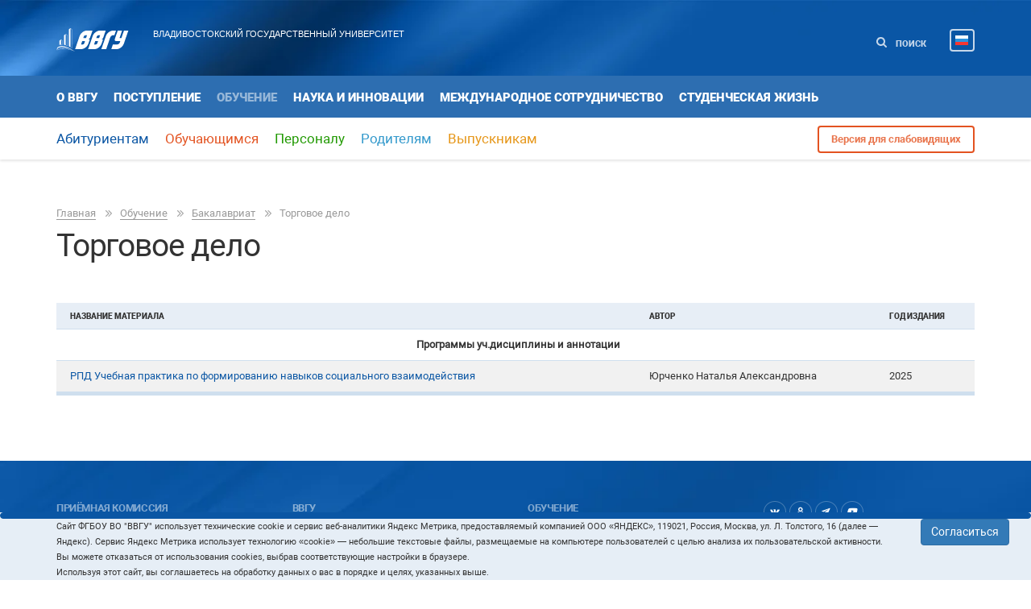

--- FILE ---
content_type: text/html; charset=utf-8
request_url: https://www.vvsu.ru/education/high/bach/profile/disciplines/line/886/spec/2297/pln/21246/id/44657
body_size: 49259
content:
<!DOCTYPE html>
<!--[if IE 8 ]><html class="ie ie8" lang="en"> <![endif]-->
<html class="no-js" lang="ru">
<head>
<!-- Top.Mail.Ru counter -->
<script type="text/javascript">
var _tmr = window._tmr || (window._tmr = []);
_tmr.push({id: "3602602", type: "pageView", start: (new Date()).getTime()});
(function (d, w, id) {
  if (d.getElementById(id)) return;
  var ts = d.createElement("script"); ts.type = "text/javascript"; ts.async = true; ts.id = id;
  ts.src = "https://top-fwz1.mail.ru/js/code.js";
  var f = function () {var s = d.getElementsByTagName("script")[0]; s.parentNode.insertBefore(ts, s);};
  if (w.opera == "[object Opera]") { d.addEventListener("DOMContentLoaded", f, false); } else { f(); }
})(document, window, "tmr-code");
</script>
<noscript><div><img src="https://top-fwz1.mail.ru/counter?id=3602602;js=na" style="position:absolute;left:-9999px;" alt="Top.Mail.Ru" /></div></noscript>
<!-- /Top.Mail.Ru counter -->
    <meta charset="utf-8">
    <meta http-equiv="x-ua-compatible" content="ie=edge">
    <title>Торговое дело . Владивостокский государственный университет ВВГУ</title>
    <meta name="description" content="">
    <meta name="sputnik-verification" 	content="9Qe5wiIuo3IjzYr3"/>
    <meta name="keywords" content="">
    <meta name="viewport" content="width=device-width, initial-scale=1.0"/>
    <link rel="icon" href="https://www.vvsu.ru/favicon.svg" type="image/svg+xml">

<!-- Yandex.Metrika counter -->
<script type="text/javascript" >
   (function(m,e,t,r,i,k,a){m[i]=m[i]||function(){(m[i].a=m[i].a||[]).push(arguments)};
   m[i].l=1*new Date();
   for (var j = 0; j < document.scripts.length; j++) {if (document.scripts[j].src === r) { return; }}
   k=e.createElement(t),a=e.getElementsByTagName(t)[0],k.async=1,k.src=r,a.parentNode.insertBefore(k,a)})
   (window, document, "script", "https://mc.yandex.ru/metrika/tag.js", "ym");

   ym(2709067, "init", {
        clickmap:true,
        trackLinks:true,
        accurateTrackBounce:true
   });
</script>
<noscript><div><img src="https://mc.yandex.ru/watch/2709067" style="position:absolute; left:-9999px;" alt="" /></div></noscript>
<!-- /Yandex.Metrika counter -->

    <!-- Style -->
    <link rel="stylesheet" href="/_new-vvsu/css/style.css?ver=1.5.8.49" media="all"/> 
<!--    <link rel="stylesheet" href="/_new-vvsu/css/style.css" media="all" onload="if(media!='all')media='all'"/>-->
    <link rel="stylesheet" href="/_new-vvsu/css/dialog.css" media="none" onload="if(media!='all')media='all'"/>
    <link rel="stylesheet" href="/_new-vvsu/css/promo-banner.css?ver=1.5.7.54" media="all"/>
    <link rel="stylesheet" href="/_new-vvsu/css/calendar.css?ver=0.10" media="all"/>
    <link rel="stylesheet" href="/_new-vvsu/css/calendar/css/styles.css?ver=1.5" media="all"/>
    <link rel="stylesheet" href="/_new-vvsu/css/coin.css?ver=1.7" media="all"/>
    <!-- Начало: Версия для слабовидящих -->
    <link rel="stylesheet" href="/dist/css/bvi.min.css" type="text/css">
    <script src="/dist/js/bvi.min.js"></script>
    <script>
      document.addEventListener("DOMContentLoaded", function(event) {
        new isvek.Bvi(
          {
            "reload": true,
            "panelFixed": false
          }
        );
      });
    </script>
    <!-- Окочание: Версия для слабовидящих -->

    <!--2144959230_1 NEW VVSU SECOND-->


<script src="/_new/consent.js?v=0.1.2"></script></head>
<body>




<div class="wrapper">
    <!-- Main-Header -->
<header role="header">
        <div class="head--block">
            <div class="container">
                <div class="row heading-section">
                    <div class="col-md-7 top-block">
                        <div class="button-wrap visible-sm visible-xs">
                            <button class="toggle-cool">
                                <span class="icon-bar one"></span>
                                <span class="icon-bar two"></span>
                                <span class="icon-bar three"></span>
                            </button>
                        </div>
                        <div class="logo">
                            <a href="/"><img src="/_new-vvsu/img/header/logo.svg?ver=1.2" alt=""></a>
                        </div>
                        <div class="main-content">
                            <div class="heading hidden-sm hidden-xs">
                                <a href="/">Владивостокский государственный университет</a>
                            </div>
                            <div class="mobile-service visible-sm visible-xs">
                                <a href="" class="mobile-search">
                                    <svg xmlns="http://www.w3.org/2000/svg" width="13" height="13" viewBox="0 0 13 13">
                                        <defs>
                                            <style>
                                                .cls-1 {
                                                    fill: #c6d7ea;
                                                    fill-rule: evenodd;
                                                }
                                            </style>
                                        </defs>
                                        <path id="Forma_1" data-name="Forma 1" class="cls-1" d="M1185.71,129.3l-2.68-2.679a5.32,5.32,0,0,0,.97-3.117,5.561,5.561,0,0,0-.43-2.136,5.5,5.5,0,0,0-10.14,0,5.523,5.523,0,0,0,0,4.273,5.506,5.506,0,0,0,8.19,2.394l2.68,2.671a0.912,0.912,0,0,0,.7.3,1.02,1.02,0,0,0,1-1A0.969,0.969,0,0,0,1185.71,129.3Zm-4.74-3.324A3.481,3.481,0,1,1,1182,123.5,3.363,3.363,0,0,1,1180.97,125.972Z" transform="translate(-1173 -118)"/>
                                    </svg>
                                </a>
                                <!-- ?????? ?? ???????? -->
<!--
                                <a href="" class="mobile-auth">
                                    <svg xmlns="http://www.w3.org/2000/svg" width="12" height="13.812" viewBox="0 0 12 13.812">
                                        <defs>
                                            <style>
                                                .cls-1 {
                                                    fill: #c6d7ea;
                                                    fill-rule: evenodd;
                                                }
                                            </style>
                                        </defs>
                                        <path id="Forma_1" data-name="Forma 1" class="cls-1" d="M1095.52,121.75h-0.05v-2.3A2.418,2.418,0,0,0,1093,117.1h-2a2.418,2.418,0,0,0-2.47,2.352v2.3h-0.05a2.479,2.479,0,0,0-2.48,2.474v4.2a2.482,2.482,0,0,0,2.48,2.478h7.04a2.482,2.482,0,0,0,2.48-2.478v-4.2A2.479,2.479,0,0,0,1095.52,121.75Zm-5.1-2.3A0.533,0.533,0,0,1,1091,119h2a0.533,0.533,0,0,1,.58.449v2.305h-3.16v-2.305h0Zm5.7,8.97a0.593,0.593,0,0,1-.6.575h-7.04a0.593,0.593,0,0,1-.6-0.575v-4.2a0.608,0.608,0,0,1,.6-0.592h7.04a0.607,0.607,0,0,1,.6.592v4.2Zm-4.12-3.161a1.063,1.063,0,1,1-1.06,1.062A1.058,1.058,0,0,1,1092,125.261Z" transform="translate(-1086 -117.094)"/>
                                    </svg>
                                </a>
-->
                                <div class="mobile lang-wrapper">
                                    <div class="lang-list">
                                        <img class="cur-lang" src="/_new-vvsu/img/header/flag.png" alt="">
                                        <a class="select-lang" href="http://www.vvsu.ru">
                                            <img src="/_new-vvsu/img/header/flag.png" alt="">
                                        </a>
                                        <a class="select-lang" href="http://eng.vvsu.ru/">
                                            <img src="/_new-vvsu/img/header/flag-eng.png" alt="">
                                        </a>
                                        <a class="select-lang" href="http://cn.vvsu.ru/">
                                            <img src="/_new-vvsu/img/header/flag-china.png" alt="">
                                        </a>
                                        <i class="fa fa-times"></i>
                                    </div>
                                </div>
                            </div>
                        </div>
                    </div>
                    <div class="service hidden-sm hidden-xs col-md-5">
<!--	
  style="display: flex;justify-content: space-between;"
	        <a href="/donation/"  class="main-donation">ПОДДЕРЖАТЬ ВГУЭС</a>-->
                        <!-- ?????? ?? ??? ??? -->
<!--
                        <a class="auth" href="">
                            <svg xmlns="http://www.w3.org/2000/svg" width="12" height="13.812" viewBox="0 0 12 13.812">
                                <defs>
                                    <style>
                                        .cls-1 {
                                            fill: #c6d7ea;
                                            fill-rule: evenodd;
                                        }
                                    </style>
                                </defs>
                                <path id="Forma_1" data-name="Forma 1" class="cls-1" d="M1095.52,121.75h-0.05v-2.3A2.418,2.418,0,0,0,1093,117.1h-2a2.418,2.418,0,0,0-2.47,2.352v2.3h-0.05a2.479,2.479,0,0,0-2.48,2.474v4.2a2.482,2.482,0,0,0,2.48,2.478h7.04a2.482,2.482,0,0,0,2.48-2.478v-4.2A2.479,2.479,0,0,0,1095.52,121.75Zm-5.1-2.3A0.533,0.533,0,0,1,1091,119h2a0.533,0.533,0,0,1,.58.449v2.305h-3.16v-2.305h0Zm5.7,8.97a0.593,0.593,0,0,1-.6.575h-7.04a0.593,0.593,0,0,1-.6-0.575v-4.2a0.608,0.608,0,0,1,.6-0.592h7.04a0.607,0.607,0,0,1,.6.592v4.2Zm-4.12-3.161a1.063,1.063,0,1,1-1.06,1.062A1.058,1.058,0,0,1,1092,125.261Z" transform="translate(-1086 -117.094)"/>
                            </svg>Войти</a>
-->
                        <a id="desc-search" class="search" href="">
                            <svg xmlns="http://www.w3.org/2000/svg" width="13" height="13" viewBox="0 0 13 13">
                                <defs>
                                    <style>
                                        .cls-1 {
                                            fill: #c6d7ea;
                                            fill-rule: evenodd;
                                        }
                                    </style>
                                </defs>
                                <path id="Forma_1" data-name="Forma 1" class="cls-1" d="M1185.71,129.3l-2.68-2.679a5.32,5.32,0,0,0,.97-3.117,5.561,5.561,0,0,0-.43-2.136,5.5,5.5,0,0,0-10.14,0,5.523,5.523,0,0,0,0,4.273,5.506,5.506,0,0,0,8.19,2.394l2.68,2.671a0.912,0.912,0,0,0,.7.3,1.02,1.02,0,0,0,1-1A0.969,0.969,0,0,0,1185.71,129.3Zm-4.74-3.324A3.481,3.481,0,1,1,1182,123.5,3.363,3.363,0,0,1,1180.97,125.972Z" transform="translate(-1173 -118)"/>
                            </svg> Поиск</a>

                        <div class="lang-wrapper">
                            <div class="lang-list">
                                <img class="cur-lang" src="/_new-vvsu/img/header/flag.png" alt="Русская версия" title="Русская версия">
                                <a class="select-lang" alt="Русская версия" title="Русская версия" href="http://www.vvsu.ru/">
                                    <img src="/_new-vvsu/img/header/flag.png" alt="">
                                </a>
                                <a class="select-lang" alt="English version" title="English version" href="http://eng.vvsu.ru/">
                                    <img src="/_new-vvsu/img/header/flag-eng.png" alt="English version" title="English version">
                                </a>
                                <a class="select-lang" alt="&#31616;&#20307;&#20013;&#25991;" title="&#31616;&#20307;&#20013;&#25991;" href="http://cn.vvsu.ru/">
                                    <img src="/_new-vvsu/img/header/flag-china.png" alt="&#31616;&#20307;&#20013;&#25991;" title="&#31616;&#20307;&#20013;&#25991;">
                                </a>
                                <i class="fa fa-times"></i>
                            </div>
                        </div>

                    </div>
                </div>
            </div>
            <div class="mobile-search-block visible-sm visible-xs">
                <div class="container">
                    <div class="row">
                        <form action="" onsubmit="return false;"> 
   		            <input name="order" value="info" type="radio" checked aria-describedby="search-persona" style="display: none;">
			    <input name="order" value="person" type="radio" style="display:none;">

                            <div class="input-group">

				<div class="input-group-btn">
				   <input type="button" value="Информация" class="btn btn-primary" id="search-btn-info">
				   <input type="button" value="Персона" class="btn btn-default"  id="search-btn-person">
				</div>			
                                <input type="text" class="form-control" id="text-search"/>
			        <span class="input-group-btn">
                                  <input type="button" value="Найти" class="btn btn-warning" id="btn-search">
			 	</span>
                            </div>
                        </form>

                    </div>
                </div>
            </div>
        </div>

        <div class="navigation-wrapper">
            <!-- ???? ????? -->
            <div id="top-sticky-menu" class="first-nav-block">
                <div class="container">
<!--                    <div class="row nav-section visible-xs visible-sm">
			<nav class="first-nav col-md-12">       
			    <a class="main-donation_mobi" href="/donation/">ПОДДЕРЖАТЬ ВГУЭС</a>
			 </nav> 
		    </div>      -->
                    <div class="row nav-section" id="first-nav">
                        <div class="top-sticky-logo col-md-1 hidden-sm hidden-xs">
                            <a href="/"><img src="/_new-vvsu/img/header/logo.svg" alt=""></a>
                        </div>
<nav class="first-nav col-md-12">
<ul><li>
<a href="/about/">О ВВГУ</a>
</li>
<li>
<a href="/admission/">Поступление</a>
</li>
<li class="active">
<a href="/education/">Обучение</a>
</li>
<li>
<a href="/science/">Наука и инновации</a>
</li>
<li>
<a href="/international_cooperation/">Международное сотрудничество</a>
</li>
<li>
<a href="/life/">Студенческая жизнь</a>
</li>
</ul>
</nav>

                    </div>
                </div>
            </div>
            <div id="bottom-sticky-menu" class="second-nav-block">
                <div class="search-wr-form hidden-sm hidden-xs">
                    <div class="full-service">
                        <form  onsubmit="return false;">
                            <div class="form-group info">
                                <input name="order" value="info" type="radio">
                                <label for="">Информация</label>
                            </div>
                            <div class="form-group person">
                                <input name="order" value="person" type="radio">
                                <label for="">Персона</label>
                            </div>
                            <div class="form-group field">
                                <img src="/_new-vvsu/img/header/icons/gray-search-ic.svg" alt="">
                                <input type="text" class="form-control" id="text-search">
                                <input type="button" value="Найти" class="btn btn-warning" id="btn-search">
                            </div>
                        </form>
                        <a href="">Карта сайта</a>
                    </div>
                    <i class="fa fa-times close-search"></i>
                </div>
                <div class="container">
                    <div class="row" id="second-nav">
<div class="bottom-sticky-logo col-md-1 hidden-sm hidden-xs">
          <a href=""><img src="/_new-vvsu/img/header/logo-blue.svg" alt=""></a>
</div>
                         <nav class="second-nav col-md-9" style="font-size: 130%;  margin-top:-0.4em;">
                   <ul class="js-list">
                         <li id="drop1" class=" large dropdown">
<a href="/applicants/">Абитуриентам</a>
</li>
<li id="drop1" class="learn large dropdown">
<a href="/for_students/">Обучающимся</a>
</li>
<li id="drop1" class="personal large dropdown">
<a href="/for_staff/">Персоналу</a>
</li>
<li id="drop1" class="parent large dropdown">
<a href="/for_parents/">Родителям</a>
</li>
<li id="drop1" class="graduate large dropdown">
<a href="/for_alumni/">Выпускникам</a>
</li>

                  </ul>
                 </nav>

<!--
                        <nav class="second-nav col-md-6">
                            <ul class="js-list">
                                <li class="active large dropdown mobile">
                                    <a class="large dropdown-toggle mobile-toggle" data-toggle="dropdown" href="#" aria-expanded="true">Обучающимся</a>
                                    <ul class="js-dropdown dropdown-menu nav-content--block hidden-sm hidden-xs">
                                        <li class="col-md-4 item">
                                            <h3>Учебный процесс</h3>
                                            <ul>
                                                <li><a class="brand-link" href="">Расписание занятий</a></li>
                                                <li><a class="brand-link" href="">Расписание экзаменационной сессии</a></li>
                                                <li><a class="brand-link" href="">График учебного процесса</a></li>
                                                <li><i class="fa fa-lock"></i><a class="brand-link" href="">Успеваемость</a></li>
                                                <li><a class="brand-link" href="">Студенческий офис</a></li>
                                            </ul>
                                        </li>
                                        <li class="col-md-4 item">
                                            <h3>Ресурсы</h3>
                                            <ul>
                                                <li><a class="brand-link" href="">Библиотека</a></li>
                                                <li><a class="brand-link" href="">Учебные материалы</a></li>
                                                <li><a class="brand-link" href="">Научные материалы</a></li>
                                                <li><i class="fa fa-lock"></i><a class="brand-link" href="">Электронные учебные курсы</a></li>
                                                <li><a class="brand-link" href="">Видеолекции</a></li>
                                                <li><a class="brand-link" href="">Вебинары</a></li>
                                                <li><i class="fa fa-lock"></i><a class="brand-link" href="">Тестирование <nobr>on-line</nobr> (СИТО)</a></li>
                                            </ul>
                                        </li>
                                        <li class="col-md-4 item">
                                            <h3>Справочная информация</h3>
                                            <ul>
                                                <li><a class="brand-link" href="">Справочник первокурсника</a></li>
                                                <li><a class="brand-link" href="">Портфолио студента</a></li>
                                                <li><a class="brand-link" href="">Портфолио сотрудника</a></li>
                                                <li><a class="brand-link" href="">Информационные сервисы для студентов</a></li>
                                                <li><a class="brand-link" href="">Телефонный справочник</a></li>
                                                <li><a class="brand-link" href="">Контакты и&nbsp;схемы кампусов</a></li>
                                                <li><a class="brand-link" href="">Навигация по&nbsp;ВГУЭС</a></li>
                                            </ul>
                                        </li>
                                        <li class="col-md-4 item">
                                            <h3>Студенческая жизнь</h3>
                                            <ul>
                                                <li><a class="brand-link" href="">Студенческая жизнь</a></li>
                                                <li><a class="brand-link" href="">Кодекс корпоративной культуры</a></li>
                                            </ul>
                                        </li>
                                        <li class="col-md-4 item">
                                            <h3>Доп. образование</h3>
                                            <ul>
                                                <li><a class="brand-link" href="">Международные образовательные программы для студентов</a></li>
                                                <li><a class="brand-link" href="">Академия професионального роста</a></li>
                                            </ul>
                                        </li>
                                        <li class="col-md-4 item">
                                            <h3>Практика</h3>
                                            <ul>
                                                <li><a class="brand-link" href=""><nobr>Практико-интегрированное</nobr> обучение</a></li>
                                                <li><a class="brand-link" href="">Базы практик</a></li>
                                                <li><a class="brand-link" href="">Социальная практика</a></li>
                                            </ul>
                                        </li>
                                    </ul>
                                    <ul class="js-mobile-dropdown mobile-menu">
                                        <li><a class="back" href="">Назад</a></li>
                                        <li class="item">
                                            <a href="">Учебный процесс</a>
                                            <ul>
                                                <li><a class="brand-link" href="">Расписание занятий</a></li>
                                                <li><a class="brand-link" href="">Расписание экзаменационной сессии</a></li>
                                                <li><a class="brand-link" href="">График учебного процесса</a></li>
                                                <li><i class="fa fa-lock"></i><a class="brand-link" href="">Успеваемость</a></li>
                                                <li><a class="brand-link" href="">Студенческий офис</a></li>
                                            </ul>
                                        </li>
                                        <li class="item">
                                            <a href="">Ресурсы</a>
                                            <ul>
                                                <li><a class="brand-link" href="">Библиотека</a></li>
                                                <li><a class="brand-link" href="">Учебные материалы</a></li>
                                                <li><a class="brand-link" href="">Научные материалы</a></li>
                                                <li><i class="fa fa-lock"></i><a class="brand-link" href="">Электронные учебные курсы</a></li>
                                                <li><a class="brand-link" href="">Видеолекции</a></li>
                                                <li><a class="brand-link" href="">Вебинары</a></li>
                                                <li><i class="fa fa-lock"></i><a class="brand-link" href="">Тестирование <nobr>on-line</nobr> (СИТО)</a></li>
                                            </ul>
                                        </li>
                                        <li class="item">
                                            <a href="">Справочная информация</a>
                                            <ul>
                                                <li><a class="brand-link" href="">Справочник первокурсника</a></li>
                                                <li><a class="brand-link" href="">Портфолио студента</a></li>
                                                <li><a class="brand-link" href="">Портфолио сотрудника</a></li>
                                                <li><a class="brand-link" href="">Информационные сервисы для студентов</a></li>
                                                <li><a class="brand-link" href="">Телефонный справочник</a></li>
                                                <li><a class="brand-link" href="">Контакты и&nbsp;схемы кампусов</a></li>
                                                <li><a class="brand-link" href="">Навигация по&nbsp;ВГУЭС</a></li>
                                            </ul>
                                        </li>
                                        <li class="item">
                                            <a href="">Студенческая жизнь</a>
                                            <ul>
                                                <li><a class="brand-link" href="">Студенческая жизнь</a></li>
                                                <li><a class="brand-link" href="">Кодекс корпоративной культуры</a></li>
                                            </ul>
                                        </li>
                                        <li class="item">
                                            <a href="">Доп. образование</a>
                                            <ul>
                                                <li><a class="brand-link" href="">Международные образовательные программы для студентов</a></li>
                                                <li><a class="brand-link" href="">Академия професионального роста</a></li>
                                            </ul>
                                        </li>
                                        <li class="item">
                                            <a href="">Практика</a>
                                            <ul>
                                                <li><a class="brand-link" href=""><nobr>Практико-интегрированное</nobr> обучение</a></li>
                                                <li><a class="brand-link" href="">Базы практик</a></li>
                                                <li><a class="brand-link" href="">Социальная практика</a></li>
                                            </ul>
                                        </li>
                                    </ul>
                                </li>
                                <li><a href="">Персоналу</a></li>
                                <li><a href="">Родителям</a></li>
                                <li><a href="">Выпускникам</a></li>
                                <li><a href="">Партнёрам</a></li>
                            </ul>

                        </nav>

-->

                        <div class="other-info col-md-3">
                            <ul>
                                <li><a class="version btn btn-warning bvi-open" href="#">Версия для слабовидящих</a></li>
                            </ul>
                        </div>

                    </div>
                </div>
            </div>
        </div>
    </header>
    <!-- / Main-Header -->



    <!-- Main-Content -->
    <main role="main">
    <!-- ??? -->
    <div id="crumbs">    <div class="bg-none">
        <div class="container">
            <div class="row">
                <div class="col-xs-12 breadcrumbs">
                    <ul>
                                                                                                                                                                                                                                                                                            <li><a href="/">Главная</a>
                                                                    </li>
                                                                                                                                                                                                                                                                                                                        <li><a href="/education/">Обучение</a>
                                                                    </li>
                                                                                                                                                                                                                                                                                                                        <li><a href="/education/high/bach/">Бакалавриат</a>
                                                                    </li>
                                                                                                                                                                                                                                                                                                                                                                    <li>Торговое дело </li>
                                                                                                        </ul>
                </div>
                <div class="col-xs-12">
                                                                <h1>Торговое дело </h1>
                                    </div>
            </div> <!-- /.row -->
        </div><!-- /.container -->
        </div> <!-- /.head-about либо .bg-none --></div>
<!--
    <div class="row">
        <div class="col-md-12 breadcrumbs">
            <ul>
                <li><a href="">????/a></li>
                <li><a href="">???????????</a></li>
            </ul>
        </div>
    </div>
-->
    <!-- /??? -->

    <div id="main-content">

        <!-- ?????-->
        <div class="typepage">
            <!-- ?????-->
            <div class="container">

                <!-- ?????? ???????? ???????? ???? ????-->
                <div class="row" id="cnt">
                                        <div class="col-md-9"> <!-- контент col-md-9/12--><table class="table">
<thead>
<tr>
<td>Название материала</td>
<td></td>
<td>Автор</td>
<td style="white-space:nowrap;">Год издания</td>
</tr>
</thead>
<tbody>
<tr><td colspan="4" align="center"><b>Программы уч.дисциплины и аннотации</b></td></tr>
<tr>
<td style="background:#F1F1F1;">
<a href="/education/high/bach/profile/disciplines/programs/prog/2152820711/pln/21246/">РПД Учебная практика по формированию навыков социального взаимодействия</a>
</td>
<td style="background:#F1F1F1;"></td>
<td style="background:#F1F1F1;">
 Юрченко Наталья Александровна <br>
</td>
<td style="background:#F1F1F1;">2025</td>
</tr>

</tbody>
</table>
                                                                                                        
                    </div> <!-- контент col-md-9/12-->
                    


                    <!-- ??? ????-->
                    <div class="col-md-3" id="cnt-right"></div>
                    <!-- /??? ????-->
                </div>
                <!-- /?????? ???????? ???? ?? ???? ????-->

                <div id="news-addon"></div>
                <div id="pagination"></div>



            </div>
            <!-- ?????/container -->
        </div>
        <!-- /?????-->

    </div> <!-- /main-content -->
    </main>
    <!-- / Main-Content -->
    

    <!-- Main-Footer -->
    <footer role="footer">
        <div class="nav-group">
            <div class="container">
                <div class="row">
                    <div class="col-md-3 col-sm-4 info" id="footer-nav-left">                        <h5><a href="//vvsu.ru/enter/">Приёмная комиссия</a></h5>
<div class="footer-decor"></div>
                        <h4><a href="//lk.vvsu.ru/" col>Личный кабинет<br/>Абитуриента</a></h4>
КОНТАКТ ЦЕНТР<br>
по вопросам о поступлении<br>
                        <p><a href="tel: +78007000465">8 (800) 700-04-65</a></p><br>
Центр по работе со школьными сообществами<br>
                        <p><a href="tel: +74232404023">8 (423) 240-40-23</a></p>
                        <p><a class="white-link" href="mailto:abiturient@vvsu.ru">abiturient@vvsu.ru</a></p><br>
Приемная комиссия<br>
                        <p><a href="tel: +74232404139">8 (423) 240-41-39</a></p><br>
<h5 class="text-white mb-0">Время работы приёмной комиссии</h5>
понедельник - четверг 9:00 - 17:00<br>
пятница 9:00 - 16:15
                        <div class="mail">
<!--Задать вопрос приемной комиссии<br><br> -->
<!--
<a class="white-link" href="https://bitrix.vvsu.ru/online/admission/">онлайн-чат</a>
<br> -->
<!--<a class="white-link" href="mailto:abiturient@vvsu.ru">abiturient@vvsu.ru</a>   -->
<!--
<br>
<a class="white-link" href="https://t.me/VGUES_admission_bot">t.me/VGUES_admission_bot</a>
-->
                        </div>
<a class="white-link" href="//www.vvsu.ru/support/">Служба технической поддержки</a><br/>
                      <!-- <p><a href="tel: +74232404014">8 (423) 240-40-14</a></p><br> 
<a class="white-link" href="https://bitrix.vvsu.ru/online/support/">Чат технической поддержки</a>  -->      
<br><br>         
<ul>
<li>
<a class="white-link" href="/about/address/">Адреса и контакты</a>
</li>

</ul>
<!--
<a class="white-link" href="mailto:support@vvsu.ru">support@vvsu.ru</a><br/>
<a class="white-link" href="https://t.me/VGUES_support_bot">t.me/VGUES_support_bot</a>
-->
                 

<!--
                        <h5>Приёмная комиссия</h5>
                        <div class="footer-decor"></div>
                        <p>8 (423) 240-40-23</p>
                        <p>8 (423) 245-72-21</p>
                        <div class="mail">
                            <a class="white-link" href="mailto:abiturient@vvsu.ru">abiturient@vvsu.ru</a>
                        </div>
-->
                    </div>
                    <div class="col-md-6 col-sm-8 col-xs-12 footer-nav">
                        <nav>
                            <ul class="row">
                                <li class="col-md-6 col-xs-6 item" id="footer-nav-1"><h5>ВВГУ</h5>
<div class="footer-decor"></div><ul><li>
<a class="white-link" href="/sveden/">Сведения об образовательной организации</a>
</li>
<li>
<a class="white-link" href="/quality_education/">Оценка качества образования</a>
</li>
<li>
<a class="white-link" href="/income/">Сведения о доходах руководителя</a>
</li>
<li>
<a class="white-link" href="/anticorrupt/">Противодействие коррупции</a>
</li>
<li>
<a class="white-link" href="/for_students/info/antiterror/">Противодействие идеологии терроризма и экстремизма</a>
</li>
<li>
<a class="white-link" href="https://www.vvsu.ru/files/D38C35F9-B86A-428A-BAC5-E19C5969B1FA.pdf">Политика в отношении обработки персональных данных</a>
</li>
<li>
<a class="white-link" href="https://www.vvsu.ru/files/9B3C8110-F549-4120-9EC1-81C816A4FC53.pdf">Согласие на обработку персональных данных</a>
</li>
<li>
<a class="white-link" href="/about/divisions/">Подразделения университета</a>
</li>
<li>
<a class="white-link" href="http://portfolio.vvsu.ru/">Портфолио сотрудника</a>
</li>
<li>
<a class="white-link" href="/about/vacancies/">Вакансии</a>
</li>
<li>
<a class="white-link" href="/about/contact/">Контакты и схема кампуса</a>
</li>
<li>
<a class="white-link" href="/address/">Обращения граждан в университет</a>
</li>
<li>
<a class="white-link" href="/about/voprosi/">Часто задаваемые вопросы</a>
</li>
</ul>
<!--
                                    <h5>ВГУЭС</h5>
                                    <div class="footer-decor"></div>
                                    <ul>
                                        <li><a class="white-link" href="">Сведения об&nbsp;образовательной организации</a></li>
                                        <li><a class="white-link" href="">Филиалы</a></li>
                                        <li><a class="white-link" href="">Учебные подразделения</a></li>
                                        <li><a class="white-link" href="">Телефонный справочник</a></li>
                                        <li><a class="white-link" href="">Наши сайты</a></li>
                                        <li><a class="white-link" href="">Портфолио сотрудников</a></li>
                                        <li><a class="white-link" href="">Вакансии</a></li>
                                    </ul>
-->
                                </li>
                                <li class="col-md-6 col-xs-6 item" id="footer-nav-2"><h5>ОБУЧЕНИЕ</h5>
<div class="footer-decor"></div><ul><li>
<a class="white-link" href="http://www.vvsu.ru/timetable/">Расписание занятий</a>
</li>
<li>
<a class="white-link" href="http://elib.vvsu.ru/">Электронная библиотека ВВГУ</a>
</li>
<li>
<a class="white-link" href="http://cabinet.vvsu.ru/">Личный кабинет студента</a>
</li>
<li>
<a class="white-link" href="https://eos.vvsu.ru/">Электронная образовательная среда</a>
</li>
<li>
<a class="white-link" href="https://text.rucont.ru/Account/Login">Система проверки на плагиат РУКОНТЕКСТ</a>
</li>
<li>
<a class="white-link" href="http://profcenter.vvsu.ru/">Центр мониторинга и развития профессионального образования</a>
</li>
<li>
<a class="white-link" href="https://worldskills.vvsu.ru/">Молодые профессионалы</a>
</li>
<li>
<a class="white-link" href="https://edumate.vvsu.ru">Цифровая платформа проектного обучения</a>
</li>
</ul>
<!--
                                    <h5>Обучение</h5>
                                    <div class="footer-decor"></div>
                                    <ul>
                                        <li><a class="white-link" href="">Расписание занятий</a></li>
                                        <li><a class="white-link" href="">Контакты и&nbsp;схемы кампусов</a></li>
                                        <li><a class="white-link" href="">Портал</a></li>
                                        <li><a class="white-link" href="">Библиотека</a></li>
                                        <li><a class="white-link" href="">Электронный кампус</a></li>
                                        <li><a class="white-link" href="">Оплата услуг банковской картой</a></li>
                                        <li><a class="white-link" href=""><nobr>IT-поддержка</nobr></a></li>
                                    </ul>
-->
                                </li>
                            </ul>
                        </nav>
                    </div>
                    <div class="col-md-3 col-sm-12 col-xs-12 footer-social" id="footer-nav-right">
                        <div class="social">
                            <a href="https://vk.com/vvsu_dv" alt="ВКонтакте" title="ВКонтакте"><i class="fa fa-vk"></i></a>
                            <a href="https://ok.ru/group/68551062323234" alt="Одноклассники " title="Одноклассники "><i class="fa fa-odnoklassniki"></i></a>
                            <a href="https://t.me/vvsu_dv" alt="Телеграм " title="Телеграм "><i class="fab fa-telegram-plane" style="margin-right: 3px;"></i></a>
                            <a href="https://www.youtube.com/channel/UCeEmjg78A_gcLFPghNjDlFw" alt="Youtube" title="Youtube"><i class="fab fa-youtube"  style="margin-right: 2px;"></i></a>
                        </div>
                        <nav>
<ul><li>
<a class="white-link" href="/map/">Карта сайта</a>
</li>
<li>
<a class="white-link" href="/about/address/">Адреса и контакты</a>
</li>
<li>
<a class="white-link" href="//portal.vvsu.ru/">Портал</a>
</li>
<li>
<a class="white-link" href="https://api.vvsu.ru/payonline">Оплата услуг банковской картой</a>
</li>
<li>
<a class="white-link" href="http://e-campus.vvsu.ru">Электронный кампус</a>
</li>
<li>
<a class="white-link" href="https://reg.vvsu.ru/docflow/">Документооборот</a>
</li>
<li>
<a class="white-link" href="https://webmail.vvsu.ru/">Почта</a>
</li>
<li>
<a class="white-link" href="http://maps.vvsu.ru/">Навигация</a>
</li>
<li>
<a class="white-link" href="http://www.vvsu.ru/phones/">Телефонный справочник</a>
</li>
<li>
<a class="white-link" href="/about/sites/">Наши сайты</a>
</li>
<li>
<a class="white-link" href="https://www.vvsu.ru/donation/">Поддержать нас</a>
</li>
</ul>  </nav>
                      
                    </div>
                </div>
            </div>
        </div>
        <div class="copy">
            <div class="container">
                <div class="row">
                    <div class="col-md-12 about">
                        <p>&copy; 2024 Владивостокский государственный университет</p>
                    </div>
                    <div class="col-md-12">
                        <div class="row">
<!--
                            <div class="col-md-1 dots-cont">
                                <img src="/_new-vvsu/img/footer/dots-logo.png" alt="">
                            </div>
                            <div class="col-md-7">
                                <p>Проектирование и&nbsp;дизайн &mdash;<br />
                                    <a class="white-link" href="">Студия &laquo;Три Точки&raquo;</a></p>
                            </div>
-->
                        </div>
                    </div>
                </div>
            </div>
        </div>
        <div class="to-top">
            <img src="/_new-vvsu/img/footer/up-arrow.svg" alt="">
        </div>
    </footer>
    <!-- Main-Footer -->
</div>

<!--
<script>
        (function(w,d,u){
                var s=d.createElement('script');s.async=true;s.src=u+'?'+(Date.now()/60000|0);
                var h=d.getElementsByTagName('script')[0];h.parentNode.insertBefore(s,h);
        })(window,document,'https://bitrix.vvsu.ru/upload/crm/site_button/loader_2_dzqpme.js');
</script>
-->

<!--
<noscript>
<div style="display:inline;">
<img height="1" width="1" style="border-style:none;" alt="" src="//googleads.g.doubleclick.net/pagead/viewthroughconversion/986672035/?value=0&amp;guid=ON&amp;script=0"/>
</div>
</noscript>
-->

<div class="coin-placeholder" style="display: none;">
  <div class="coin eagle-ani" id="vvsu-apply-action"></div>
</div>

</body>
<!-- Scripts -->

<!--
/*
var google_conversion_id = 986672035;
var google_custom_params = window.google_tag_params;
var google_remarketing_only = true;
*/
-->

<script type="text/javascript">


!function(e,t,r){function n(){for(;d[0]&&"loaded"==d[0][f];)c=d.shift(),c[o]=!i.parentNode.insertBefore(c,i)}for(var s,a,c,d=[],i=e.scripts[0],o="onreadystatechange",f="readyState";s=r.shift();)a=e.createElement(t),"async"in i?(a.async=!1,e.head.appendChild(a)):i[f]?(d.push(a),a[o]=n):e.write("<"+t+' src="'+s+'" defer></'+t+">"),a.src=s}(document,"script",[
"/_new-vvsu/js/coin.js?ver=2.1",
"/_new-vvsu/js/vendor/modernizer/modernizer.js",
"/_new-vvsu/js/vendor/jquery.min.js",
"/_new-vvsu/js/table-hack.js",
"/_new-vvsu/js/vendor/html5shiv/html5shiv.min.js",
"/_new-vvsu/js/vendor/html5shiv/html5shiv-printshiv.min.js",
"/_new-vvsu/js/respond.min.js",
"/_new-vvsu/js/vendor/bootstrap/bootstrap.min.js",
"/_new-vvsu/js/vendor/bootstrap/bootstrap-notify.min.js",
"/_new-vvsu/js/vendor/jquery.validate.min.js",
"/_new-vvsu/js/vendor/mask/jquery.inputmask.js",
"/_new-vvsu/js/vendor/owlcarousel/owl.carousel.min.js",
"/_new-vvsu/js/vendor/blueimp/jquery.blueimp-gallery.min.js",
"/_new-vvsu/js/vendor/handlebars.js",
"/_new-vvsu/js/vendor/jstorage.js",
"/_new-vvsu/js/vendor/selectpicker/bootstrap-select.min.js",
"/_new-vvsu/js/vendor/jqueryui/jquery-ui.min.js",
"/_new-vvsu/js/vendor/jqueryui/ru.js",
"/_new-vvsu/js/vendor/jqueryui/moments.min.js",
"/_new-vvsu/js/vendor/jqueryui/jquery.comiseo.daterangepicker.min.js",
"/_new-vvsu/js/vendor/lightbox2/lightbox.min.js",
"/_new-vvsu/js/vendor/stickyfill.js",
"/_new-vvsu/js/vendor/jquery.sticky.js",
"/_new-vvsu/js/main.js",
"/_new-vvsu/js/main-vvsu.js?ver=1.0.3",
"/_new-vvsu/js/column.js",
"/_new-vvsu/js/filter.vvsu.js?ver=1.0.1",
"/_new-vvsu/js/notify.js",
"//www.vvsu.ru/js/external/conversion.js"
]);
/*
var ss = document.createElement( "link" );
var ref = document.getElementsByTagName( "script" )[ 0 ];
ss.rel = "stylesheet";
ss.href = "/_new-vvsu/css/style.css";
ss.media = "only foo";
ref.parentNode.insertBefore( ss, ref );
setTimeout( function(){ ss.media = "all"; } );
*/
</script>

<!--<script src="/js/google_analytics.js"></script>-->
<style>
  .b24-form-control-container > label.b24-form-control:nth-child(-n+10) {
	display: none !important;
  } 
</style>
</html>

--- FILE ---
content_type: application/javascript; charset=utf-8
request_url: https://www.vvsu.ru/_new-vvsu/js/table-hack.js
body_size: 447
content:
(function() {$("table.table:not(.ui-datepicker-calendar):not(.no-data-th)").each(function(u,table){var names = $(table).find("thead:first>tr:first").find("td").map(function(i,o) {return $(o).text();});$(table).find("tbody:first").find("tr").each(function (i,tr) {var t = $(tr).find("td");if (t.length==names.length){$(tr).find("td").each(function(j,td) {$(td).attr("data-th", names[j])});}});});})();


